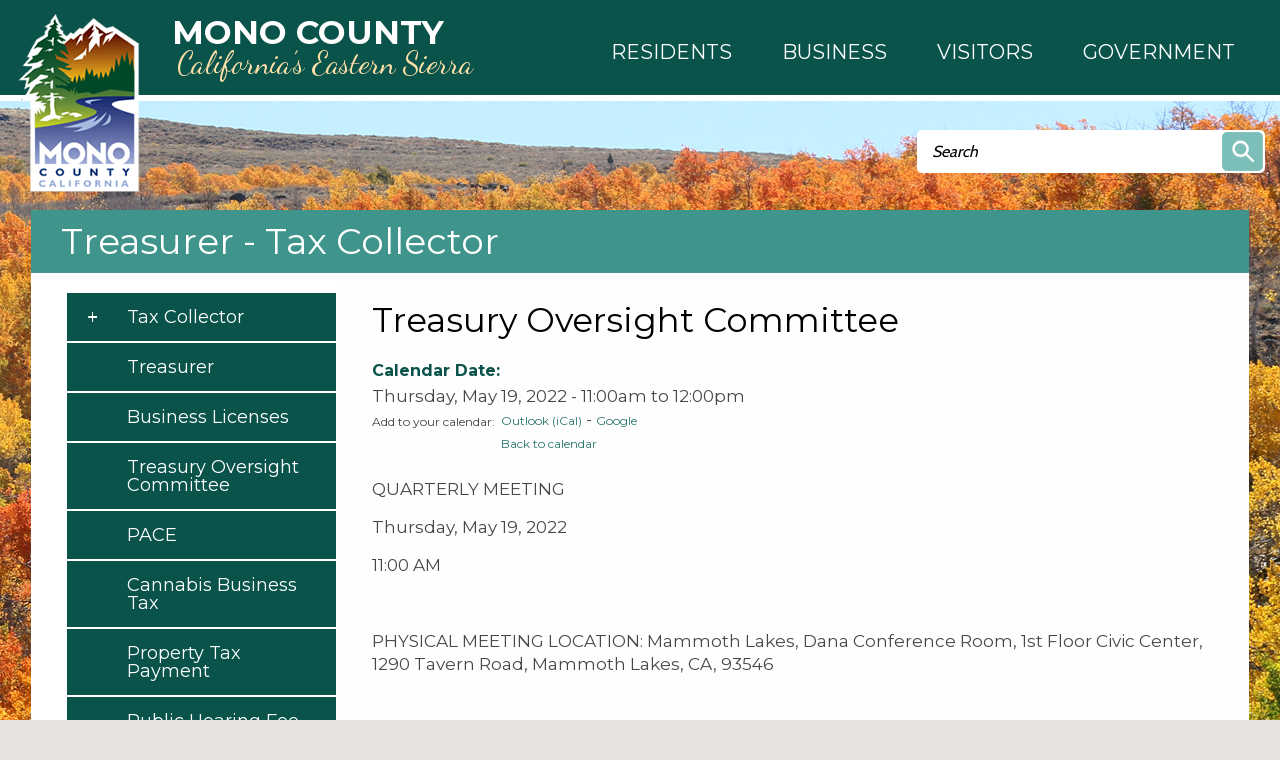

--- FILE ---
content_type: text/html; charset=utf-8
request_url: https://monocounty.ca.gov/tax/page/treasury-oversight-committee-19
body_size: 12404
content:
<!DOCTYPE html >
<!--[if IEMobile 7]><html id="html_background" class="iem7"><![endif]-->
<!--[if lte IE 6]><html id="html_background" class="lt-ie9 lt-ie8 lt-ie7"><![endif]-->
<!--[if (IE 7)&(!IEMobile)]><html id="html_background" class="lt-ie9 lt-ie8"><![endif]-->
<!--[if IE 8]><html id="html_background" class="lt-ie9"><![endif]-->
<!--[if (gte IE 9)|(gt IEMobile 7)]><!--><html id="html_background" lang="en" ><!--<![endif]-->

<head >
    <!-- add meta tags to ensure responsive design works in mobile browsers -->
    <meta charset="utf-8" />
    <meta http-equiv="x-ua-compatible" content="ie=edge" />
    <meta name="MobileOptimized" content="width" />
    <meta name="HandheldFriendly" content="true" />
    <meta name="viewport" content="width=device-width, initial-scale=1" />
    <!--[if IEMobile]><meta http-equiv="cleartype" content="on" /><![endif]-->
	
    <title>Treasury Oversight Committee | Mono County California</title>
    <link type="text/css" rel="stylesheet" href="https://monocounty.ca.gov/sites/default/files/css/css_xE-rWrJf-fncB6ztZfd2huxqgxu4WO-qwma6Xer30m4.css" media="all" />
<link type="text/css" rel="stylesheet" href="https://monocounty.ca.gov/sites/default/files/css/css_Eo0Dzm017acuS1gIOB7ZZYmFv8SRKg5v8NYcPtjpZyE.css" media="all" />
<link type="text/css" rel="stylesheet" href="https://monocounty.ca.gov/sites/default/files/css/css_x4OMiSA2k6ftSdsCj1pi1wbbgi9qYOmC4sW2pMtOmKM.css" media="all" />
<link type="text/css" rel="stylesheet" href="https://monocounty.ca.gov/sites/default/files/css/css_Sh0MmV2YeiXe5v4HgEfI0ZsXR2yYGK2_8TzAFBX8MQs.css" media="all" />
    <script type="text/javascript" src="https://monocounty.ca.gov/sites/default/files/js/js_YD9ro0PAqY25gGWrTki6TjRUG8TdokmmxjfqpNNfzVU.js"></script>
<script type="text/javascript" src="https://monocounty.ca.gov/sites/default/files/js/js_SirS8aCh827FQ9tZGAAgXl36duM5h8ZCCtAouMZuu34.js"></script>
<script type="text/javascript" src="https://monocounty.ca.gov/sites/default/files/js/js_-vBzY-96n85NVkHPO5T6NrbsDm8L6b5KrwlYv2svBK8.js"></script>
<script type="text/javascript">
<!--//--><![CDATA[//><!--
(function(i,s,o,g,r,a,m){i["GoogleAnalyticsObject"]=r;i[r]=i[r]||function(){(i[r].q=i[r].q||[]).push(arguments)},i[r].l=1*new Date();a=s.createElement(o),m=s.getElementsByTagName(o)[0];a.async=1;a.src=g;m.parentNode.insertBefore(a,m)})(window,document,"script","https://monocounty.ca.gov/sites/default/files/googleanalytics/analytics.js?t3xnih","ga");ga("create", "UA-22821328-1", {"cookieDomain":"auto"});ga("send", "pageview");
//--><!]]>
</script>
<script type="text/javascript" src="https://monocounty.ca.gov/sites/default/files/js/js_B5nzu5DHTHIMfheNF_pfIARWtbk66RdxA0cEdVyhSBQ.js"></script>
<script type="text/javascript">
<!--//--><![CDATA[//><!--
jQuery.extend(Drupal.settings, {"basePath":"\/","pathPrefix":"","setHasJsCookie":0,"ajaxPageState":{"theme":"aha_compass","theme_token":"rtDzBV3WS5M7e6NQC-4W5pgLF1Jvyy-CpofGu2eXqzE","js":{"sites\/all\/themes\/aha_compass\/js\/view\/calendar.js":1,"sites\/all\/modules\/aha_fasttrack\/aha_fasttrack_lightbox.js":1,"misc\/jquery.js":1,"misc\/jquery-extend-3.4.0.js":1,"misc\/jquery-html-prefilter-3.5.0-backport.js":1,"misc\/jquery.once.js":1,"misc\/drupal.js":1,"sites\/all\/modules\/aha_simplenews_extras\/aha_simplenews_extras.form.js":1,"sites\/all\/modules\/aha_microsite\/aha_microsite.js":1,"sites\/all\/modules\/extlink\/extlink.js":1,"sites\/all\/modules\/aha_google_ical\/aha_google_ical.js":1,"sites\/all\/modules\/jquerymenu\/jquerymenu.js":1,"sites\/all\/modules\/lightbox2\/js\/lightbox.js":1,"sites\/all\/modules\/google_analytics\/googleanalytics.js":1,"0":1,"sites\/all\/themes\/aha_compass\/js\/global-nav-mega-responsive.js":1,"sites\/all\/themes\/aha_compass\/js\/search.js":1,"sites\/all\/themes\/aha_compass\/js\/jquery-menu.js":1,"sites\/all\/themes\/aha_compass\/js\/random.js":1,"sites\/all\/themes\/aha_compass\/js\/search-page.js":1,"sites\/all\/themes\/aha_compass\/js\/monocounty.js":1,"sites\/all\/themes\/aha_compass\/js\/min-height.js":1,"sites\/all\/themes\/aha_compass\/js\/general-plan.js":1,"sites\/all\/themes\/aha_compass\/js\/relocate.js":1,"sites\/all\/themes\/aha_compass\/js\/minwidth.js":1,"sites\/all\/themes\/aha_compass\/js\/accessibility-mega-menu.js":1,"sites\/all\/themes\/aha_compass\/js\/table.js":1,"sites\/all\/themes\/aha_compass\/js\/responsive-alerts.js":1,"sites\/all\/themes\/aha_compass\/js\/respond.min.js":1},"css":{"modules\/system\/system.base.css":1,"modules\/system\/system.menus.css":1,"modules\/system\/system.messages.css":1,"modules\/system\/system.theme.css":1,"sites\/all\/modules\/simplenews\/simplenews.css":1,"sites\/all\/modules\/calendar\/css\/calendar_multiday.css":1,"sites\/all\/modules\/date\/date_api\/date.css":1,"sites\/all\/modules\/date\/date_popup\/themes\/datepicker.1.7.css":1,"sites\/all\/modules\/date\/date_repeat_field\/date_repeat_field.css":1,"modules\/field\/theme\/field.css":1,"sites\/all\/modules\/logintoboggan\/logintoboggan.css":1,"modules\/node\/node.css":1,"modules\/search\/search.css":1,"modules\/user\/user.css":1,"sites\/all\/modules\/video_filter\/video_filter.css":1,"sites\/all\/modules\/extlink\/extlink.css":1,"sites\/all\/modules\/views\/css\/views.css":1,"sites\/all\/modules\/aha_fasttrack\/aha_fasttrack.css":1,"sites\/all\/modules\/ckeditor\/css\/ckeditor.css":1,"sites\/all\/modules\/ctools\/css\/ctools.css":1,"sites\/all\/modules\/jquerymenu\/jquerymenu.css":1,"sites\/all\/modules\/lightbox2\/css\/lightbox.css":1,"sites\/all\/modules\/taxonomy_access\/taxonomy_access.css":1,"sites\/all\/modules\/openlayers\/css\/openlayers.css":1,"sites\/all\/modules\/geofield\/includes\/behaviors\/css\/openlayers_behavior_geofield.css":1,"sites\/all\/modules\/print\/print_ui\/css\/print_ui.theme.css":1,"sites\/all\/modules\/addtoany\/addtoany.css":1,"sites\/all\/modules\/aha_simplenews_extras\/aha_simplenews_extras.css":1,"sites\/all\/themes\/aha_compass\/css\/style.css":1,"sites\/all\/themes\/aha_compass\/css\/custom.css":1,"sites\/all\/themes\/aha_compass\/css\/normalize.css":1}},"jquerymenu":{"hover":0,"animate":1,"edit_link":1},"lightbox2":{"rtl":0,"file_path":"\/(\\w\\w\/)public:\/","default_image":"\/sites\/all\/modules\/lightbox2\/images\/brokenimage.jpg","border_size":10,"font_color":"000","box_color":"fff","top_position":"","overlay_opacity":"0.8","overlay_color":"000","disable_close_click":1,"resize_sequence":0,"resize_speed":400,"fade_in_speed":400,"slide_down_speed":600,"use_alt_layout":0,"disable_resize":0,"disable_zoom":0,"force_show_nav":0,"show_caption":1,"loop_items":1,"node_link_text":"","node_link_target":0,"image_count":"Image !current of !total","video_count":"Video !current of !total","page_count":"Page !current of !total","lite_press_x_close":"press \u003Ca href=\u0022#\u0022 onclick=\u0022hideLightbox(); return FALSE;\u0022\u003E\u003Ckbd\u003Ex\u003C\/kbd\u003E\u003C\/a\u003E to close","download_link_text":"","enable_login":false,"enable_contact":false,"keys_close":"c x 27","keys_previous":"p 37","keys_next":"n 39","keys_zoom":"z","keys_play_pause":"32","display_image_size":"original","image_node_sizes":"()","trigger_lightbox_classes":"","trigger_lightbox_group_classes":"","trigger_slideshow_classes":"","trigger_lightframe_classes":"","trigger_lightframe_group_classes":"","custom_class_handler":0,"custom_trigger_classes":"","disable_for_gallery_lists":true,"disable_for_acidfree_gallery_lists":true,"enable_acidfree_videos":true,"slideshow_interval":5000,"slideshow_automatic_start":true,"slideshow_automatic_exit":true,"show_play_pause":true,"pause_on_next_click":false,"pause_on_previous_click":true,"loop_slides":false,"iframe_width":600,"iframe_height":400,"iframe_border":1,"enable_video":0,"useragent":"Mozilla\/5.0 (Macintosh; Intel Mac OS X 10_15_7) AppleWebKit\/537.36 (KHTML, like Gecko) Chrome\/131.0.0.0 Safari\/537.36; ClaudeBot\/1.0; +claudebot@anthropic.com)"},"openlayers":{"maps":{"openlayers-map":{"width":"100%","height":"200px","image_path":"sites\/all\/modules\/openlayers\/themes\/default_dark\/img\/","css_path":"sites\/all\/modules\/openlayers\/themes\/default_dark\/style.css","proxy_host":"","hide_empty_map":0,"center":{"initial":{"centerpoint":"0,0","zoom":"13"},"restrict":{"restrictextent":0,"restrictedExtent":""}},"behaviors":{"openlayers_behavior_geofield":{"geofield":""},"openlayers_behavior_navigation":{"zoomWheelEnabled":0,"zoomBoxEnabled":0,"documentDrag":0,"navigation":""},"openlayers_behavior_panzoom":{"panzoom":""},"openlayers_behavior_popup":{"layers":{"geofield_formatter":0},"panMapIfOutOfView":0,"keepInMap":1},"openlayers_behavior_keyboarddefaults":{"keyboarddefaults":""},"openlayers_behavior_layerswitcher":{"ascending":1,"sortBaseLayer":"0","roundedCorner":1,"roundedCornerColor":"#222222","maximizeDefault":0,"layerswitcher":""},"openlayers_behavior_attribution":{"separator":""},"openlayers_behavior_zoomtolayer":{"zoomtolayer":{"osm_mapnik":"osm_mapnik","geofield_formatter":"geofield_formatter"},"point_zoom_level":"14","zoomtolayer_scale":"1"}},"default_layer":"osm_mapnik","layers":{"geofield_formatter":{"layer_type":"openlayers_layer_type_raw","projection":"EPSG:900913","features":[],"layer_handler":"openlayers_raw","vector":true,"isBaseLayer":false,"serverResolutions":[156543.0339,78271.51695,39135.758475,19567.8792375,9783.93961875,4891.969809375,2445.9849046875,1222.9924523438,611.49622617188,305.74811308594,152.87405654297,76.437028271484,38.218514135742,19.109257067871,9.5546285339355,4.7773142669678,2.3886571334839,1.1943285667419,0.59716428337097,0.29858214169741,0.1492910708487,0.074645535424352],"resolutions":[156543.0339,78271.51695,39135.758475,19567.8792375,9783.93961875,4891.969809375,2445.9849046875,1222.9924523438,611.49622617188,305.74811308594,152.87405654297,76.437028271484,38.218514135742,19.109257067871,9.5546285339355,4.7773142669678,2.3886571334839,1.1943285667419,0.59716428337097,0.29858214169741,0.1492910708487,0.074645535424352],"base_url":null,"transitionEffect":"resize","weight":0,"title":"Placeholder for Geofield Formatter"},"osm_mapnik":{"isBaseLayer":true,"attribution":"\u0026copy;\u003Ca href=\u0022http:\/\/creativecommons.org\/licenses\/by-sa\/2.0\/\u0022\u003ECCBYSA\u003C\/a\u003E \u003Ca href=\u0022http:\/\/www.openstreetmap.org\/copyright\u0022\u003E\u0026copy; OpenStreetMap contributors\u003C\/a\u003E","projection":"EPSG:3857","layer_type":"openlayers_layer_type_xyz","url":"http:\/\/tile.openstreetmap.org\/${z}\/${x}\/${y}.png","wrapDateLine":true,"layer_handler":"xyz","sphericalMercator":true,"zoomOffset":0,"resolutions":[156543.0339,78271.51695,39135.758475,19567.8792375,9783.93961875,4891.969809375,2445.9849046875,1222.9924523438,611.49622617188,305.74811308594,152.87405654297,76.437028271484,38.218514135742,19.109257067871,9.5546285339355,4.7773142669678,2.3886571334839,1.1943285667419],"serverResolutions":[156543.0339,78271.51695,39135.758475,19567.8792375,9783.93961875,4891.969809375,2445.9849046875,1222.9924523438,611.49622617188,305.74811308594,152.87405654297,76.437028271484,38.218514135742,19.109257067871,9.5546285339355,4.7773142669678,2.3886571334839,1.1943285667419,0.59716428337097,0.29858214169741,0.1492910708487,0.074645535424352],"base_url":null,"transitionEffect":"resize","weight":0,"title":"OSM Mapnik"}},"layer_weight":{"properties_openlayers_1":"0","business_directory_openlayers_1":"0","geofield_formatter":"0","embedded_groups_openlayers_1":"0","embedded_pages_openlayers_1":"0","openlayers_geojson_picture_this":"0","parks_new_openlayers_1":"0","projects_new_openlayers_1":"0","openlayers_kml_example":"0"},"layer_styles":{"openlayers_kml_example":"0","openlayers_geojson_picture_this":"0","parks_new_openlayers_1":"0","projects_new_openlayers_1":"0","embedded_pages_openlayers_1":"0","embedded_groups_openlayers_1":"0","properties_openlayers_1":"0","business_directory_openlayers_1":"0","geofield_formatter":"default_marker_red"},"layer_styles_select":{"openlayers_kml_example":"0","openlayers_geojson_picture_this":"0","parks_new_openlayers_1":"0","projects_new_openlayers_1":"0","embedded_pages_openlayers_1":"0","embedded_groups_openlayers_1":"0","properties_openlayers_1":"0","business_directory_openlayers_1":"0","geofield_formatter":"default_marker_blue"},"layer_activated":{"geofield_formatter":"geofield_formatter","openlayers_kml_example":0,"openlayers_geojson_picture_this":0,"parks_new_openlayers_1":0,"projects_new_openlayers_1":0,"embedded_pages_openlayers_1":0,"embedded_groups_openlayers_1":0,"properties_openlayers_1":0,"business_directory_openlayers_1":0},"layer_switcher":{"geofield_formatter":0,"openlayers_kml_example":0,"openlayers_geojson_picture_this":0,"parks_new_openlayers_1":0,"projects_new_openlayers_1":0,"embedded_pages_openlayers_1":0,"embedded_groups_openlayers_1":0,"properties_openlayers_1":0,"business_directory_openlayers_1":0},"projection":"EPSG:3857","displayProjection":"EPSG:4326","styles":{"default":{"pointRadius":"6","fillColor":"#888888","strokeColor":"#222222","strokeWidth":"4","fillOpacity":"0.5","strokeOpacity":"0.7"},"select":{"pointRadius":"6","fillColor":"#222222","strokeColor":"#888888","strokeWidth":"4","fillOpacity":"0.7","strokeOpacity":"0.8"},"temporary":{"pointRadius":"6","fillColor":"#888888","strokeColor":"#222222","strokeWidth":"4","fillOpacity":"0.5","strokeOpacity":"0.7"},"default_marker_red":{"externalGraphic":"https:\/\/monocounty.ca.gov\/sites\/all\/modules\/openlayers\/themes\/default_dark\/img\/marker-red.png","pointRadius":6,"fillColor":"#FFA500","strokeColor":"#FFA500","strokeWidth":3,"fillOpacity":0.25,"strokeOpacity":1,"strokeLinecap":"round","strokeDashstyle":"solid","graphicWidth":21,"graphicHeight":25,"graphicOpacity":1,"graphicXOffset":-10,"graphicYOffset":-25,"labelAlign":"cm"},"default_marker_blue":{"externalGraphic":"https:\/\/monocounty.ca.gov\/sites\/all\/modules\/openlayers\/themes\/default_dark\/img\/marker-blue.png","graphicWidth":21,"graphicHeight":25,"graphicXOffset":-10,"graphicYOffset":-25}},"map_name":"page_display_map","id":"openlayers-map","maxExtent":[-20037508.34,-20037508.34,20037508.34,20037508.34],"errors":false}}},"video_filter":{"url":{"ckeditor":"\/video_filter\/dashboard\/ckeditor"},"modulepath":"sites\/all\/modules\/video_filter"},"extlink":{"extTarget":"_blank","extClass":0,"extLabel":"(link is external)","extImgClass":0,"extSubdomains":1,"extExclude":"","extInclude":".*fileattachments.*","extCssExclude":"","extCssExplicit":"","extAlert":0,"extAlertText":"This link will take you to an external web site. We are not responsible for their content.","mailtoClass":0,"mailtoLabel":"(link sends e-mail)"},"googleanalytics":{"trackOutbound":1,"trackMailto":1,"trackDownload":1,"trackDownloadExtensions":"7z|aac|arc|arj|asf|asx|avi|bin|csv|doc|docx|exe|flv|gif|gz|gzip|hqx|jar|jpe?g|js|mp(2|3|4|e?g)|mov(ie)?|msi|msp|pdf|phps|png|ppt|pptx|qtm?|ra(m|r)?|sea|sit|tar|tgz|torrent|txt|wav|wma|wmv|wpd|xls|xlsx|xml|z|zip"},"urlIsAjaxTrusted":{"\/tax\/page\/treasury-oversight-committee-19":true}});
//--><!]]>
</script>
</head>
<body id="background" class="html not-front not-logged-in one-sidebar sidebar-first page-node page-node- page-node-32445 node-type-page taxterm-tax taxterm-name-treasurertaxcollector taxterm-tid-512 taxterm-name-meetingwithagendaandminutes taxterm-tid-14 taxterm-name-webpage taxterm-tid-47 taxterm-name-calendarevent taxterm-tid-48 taxterm-name-menusettings taxterm-tid-60 page-tax-page-treasury-oversight-committee-19" >
    <div id="skip-link" role="complementary">
    	<a href="#main-content" class="element-invisible element-focusable">Skip to main content</a>
    </div>
        
<div class="page-outer" role="region" aria-label="Page Content">

  <a class="mobile-nav-toggle" role="button" aria-haspopup="true" aria-expanded="false" tabindex="3" title="Navigation Menu"></a>
  <div class="mobile-subnav-placeholder"></div> 

	<!-- START CONTAINER 1-->
    <div class="container1-wrapper">
        <div class="container1">
                            <div class="logo-wrapper">
                    <a href="/" title="Home" rel="home" id="logo">
                        <img src="https://monocounty.ca.gov/sites/all/themes/aha_compass/logo.png" alt="Home" />
                        <div class="logo-text-wrapper" role="heading" aria-level="1">
                            <span class="logo-text logo-text__city">Mono County</span>
                            <span class="logo-text logo-text__state">California’s Eastern Sierra</span>
                        </div>
                    </a>
                </div>
                                                    <div class="global-nav-mega-wrapper">
                	<!-- Uncomment out the below line to switch to a custom design with mega menus -->
					<div id="search-catcher"></div>
                      <div class="region region-global-nav-mega">
    <div id="block-views-mega-menu-node-block" class="block block-views">
    <div class='block-header'>
                            </div>
    <div class="block-content">
    	<div class="view view-mega-menu-node view-id-mega_menu_node view-display-id-block view-dom-id-0a310ffc61d194403dd155d58806569a">
        
  
  
      <div class="view-content">
        <div class="views-row views-row-1 views-row-odd views-row-first views-row-last">
      
  <div class="views-field views-field-body">        <div class="field-content"><nav id="mega_menu">
	<ul id="top_level_mega" class="hover_effect" role="menu">
		<li class="mega_link mega_link_1 aha-focus">
		    <a role="button" aria-haspopup="true" aria-expanded="false">
		    	<span class="mega-title mega-title-line1">Residents</span>
                <span class="mega-title mega-title-line2"></span>
            </a>
            <div class="hover_effect mega_hover_wrapper">
				<p class="mega_hide">Column 1</p>
<ul class="column column_1"><li><strong>COMMUNITY INTERESTS</strong></li>
<li><a href="/business/mono-county">About Mono County</a></li>
<li><a href="/public-health/page/mono-county-access-functional-needs-afn-registry">Access &amp; Functional Needs</a></li>
<li><a href="/broadband">Broadband / Digital 395</a></li>
<li><a href="https://on.mono.ca.gov/SuddenlinkEscalation">Suddenlink Issue Escalation</a></li>
<li><a href="/facilities/page/community-centers">Community Centers</a></li>
<li><a href="https://ready.mono.ca.gov/">Ready.mono</a></li>
<li><a href="/roads/page/county-road-closures">Road Closures</a></li>
<li><a href="/community-development/page/short-termtransient-rentals">Short-Term / Transient Rentals</a></li>
<li><a href="/roads/page/snow-removal-county-road-maintenance">Snow Removal</a></li>
<li><a href="/solid-waste">Trash &amp; Recycling</a></li>
<li><a href="https://www.monocounty.org/things-to-do/"><strong>Recreation</strong></a></li>
<li><a href="https://www.mammothtrails.org">Mammoth Lakes Trail System</a></li>
<li><a href="/facilities/page/parks-recreation-areas">Parks &amp; Recreation Areas</a></li>
<li><a href="/cao/page/special-events">Special Events</a></li>
<li><a href="/sustainable-recreation">Sustainable Recreation</a></li>
<li> </li>
</ul><p class="mega_hide">Column 2</p>
<ul class="column column_2"><li><strong>CIVIC RESOURCES</strong></li>
<li><a href="https://redistricting.monocounty.ca.gov">2021 Supervisorial Redistricting</a><br />
	 </li>
<li><a href="/bos">Your Representatives</a></li>
<li><a href="/elections">Elections</a></li>
<li><a href="https://www.townofmammothlakes.ca.gov">Town of Mammoth Lakes</a></li>
<li><a href="http://www.esusd.org">Eastern Sierra Unified School District.</a></li>
<li><a href="http://www.mammothusd.org">Mammoth Unified School District</a></li>
</ul><p class="mega_hide">Column 3</p>
<ul class="column column_3"><li><strong>COUNTY RESOURCES</strong></li>
<li><a href="/it/page/physical-addressing">Addressing</a></li>
<li><a href="/animal">Animal Control</a></li>
<li><a href="/behavioral-health">Behavioral Health</a></li>
<li><a href="/building/page/building-permit-applications-0">Building Permits</a></li>
<li><a href="/facilities/page/cemeteries">Cemeteries</a></li>
<li><a href="/child-support">Child Support Services</a></li>
<li><a href="https://www.first5mono.org/" target="_blank">First 5</a></li>
<li><a href="/planning/page/general-plan">General Plan</a></li>
<li><a href="https://www.monocounty.ca.gov/HHS">Health and Human Services</a></li>
<li><a href="https://gis.mono.ca.gov">Mapping (GIS)</a></li>
<li><a href="/rpac ">RPACs</a></li>
<li><a href="/sheriff">Sheriff</a></li>
<li><a href="/tax">Tax Bills</a></li>
<li><a href="http://www.inyocounty.us/vso/">Veterans Services</a></li>
<li><a href="/clerk/page/vital-records">Vital Records</a></li>
</ul><p class="mega_hide">Column 4</p>
<ul class="column column_4"><li><a href="/calendar"><strong>County Calendar</strong></a></li>
<li> </li>
<li><a href="/jobs"><strong>Mono County Jobs</strong></a></li>
<li> </li>
<li><a href="/stay-connected"><strong>Newsletter Subscriptions</strong></a></li>
<li> </li>
<li><a href="/news"><strong>News &amp; Information</strong></a></li>
</ul>			</div>
		</li>
		<li class="mega_link mega_link_2 aha-focus">
			<a role="button" aria-haspopup="true" aria-expanded="false">
			    <span class="mega-title mega-title-line1">Business</span>
                <span class="mega-title mega-title-line2"></span>
            </a>
            <div class="hover_effect mega_hover_wrapper">
				<p class="mega_hide">Column 1</p>
<ul class="column column_1"><li><a href="/business"><strong>Business Development</strong></a></li>
<li><a href="/business/page/open">Open a Business</a></li>
<li><a href="/business/support">Business Support</a></li>
<li><a href="/business/financing">Business Financing</a></li>
<li><a href="/business/incentives">Business Incentives</a></li>
<li><a href="/business/workforce-services">Workforce Services</a></li>
<li> </li>
<li><strong>RELOCATE HERE</strong></li>
<li><a href="/business/mono-county">Why Mono County</a></li>
</ul><p class="mega_hide">Column 2</p>
<ul class="column column_2"><li><a href="/"><strong>CHAMBERS OF COMMERCE</strong></a></li>
<li><a href="http://www.northernmonochamber.com/">Northern Mono</a></li>
<li><a href="http://www.bridgeportcalifornia.com/">Bridgeport</a></li>
<li><a href="http://leevining.com/">Lee Vining</a></li>
<li><a href="http://junelakeloop.org/">June Lake Loop</a></li>
<li><a href="http://www.mammothlakeschamber.org/">Mammoth Lakes</a></li>
</ul><p class="mega_hide">Column 3</p>
<ul class="column column_3"><li><strong>COUNTY RESOURCES</strong></li>
<li><a href="/it/page/physical-addressing">Addressing</a></li>
<li><a href="/rfps">Bids and RFPs</a></li>
<li><a href="/Broadband">Broadband &amp; Digital 395</a></li>
<li><a href="https://on.mono.ca.gov/SuddenlinkEscalation">Suddenlink Issue Escalation</a></li>
<li><a href="/building/page/building-permit-applications-0">Building Permits</a></li>
<li><a href="/tax/page/business-license-application">Business Licenses</a></li>
<li><a href="/cao/page/community-centers">Community Centers</a></li>
<li><a href="/economic">Economic Development</a></li>
<li><a href="/clerk/page/fictitious-business-name-statement-fbn">Fictitious Business Name</a></li>
<li><a href="/economic/page/filming-mono-county">Film Permits</a></li>
<li><a href="/environmental-health/page/food">Food Management</a></li>
<li><a href="https://gis.mono.ca.gov">Mapping (GIS)</a></li>
<li><a href="/cao/page/special-events">Special Events</a></li>
<li><a href="https://library.municode.com/ca/mono_county/codes/code_of_ordinances?nodeId=TIT19ZO">Land Use / Zoning</a></li>
</ul><p class="mega_hide">Column 4</p>
<ul class="column column_4"></ul>			</div>
		</li>
		<li class="mega_link mega_link_3 aha-focus">
			<a role="button" aria-haspopup="true" aria-expanded="false">
			    <span class="mega-title mega-title-line1">Visitors</span>
                <span class="mega-title mega-title-line2"></span>
            </a>
            <div class="hover_effect mega_hover_wrapper">
				<p class="mega_hide">Column 1</p>
<ul class="column column_1"><li><strong><a href="/">VISITOR INFO</a></strong></li>
<li><a href="https://www.monocounty.org">Mono County</a></li>
<li><a href="https://www.visitmammoth.com">Town of Mammoth Lakes</a></li>
<li><a href="https://www.monocounty.ca.gov/business/mono-county">About Mono County</a></li>
<li> </li>
<li><strong><a href="/">SOCIAL MEDIA</a></strong></li>
<li><a href="https://www.facebook.com/countyofmono/">Mono County Official Facebook</a></li>
<li><a href="https://www.instagram.com/monocountyofficial/">Mono County Official Instagram</a></li>
<li><a href="https://www.facebook.com/VisitEasternSierra/">Mono County Tourism Facebook</a></li>
<li><a href="https://www.facebook.com/MonoSheriff/">Sheriff Facebook</a></li>
</ul><p class="mega_hide"><strong>Column 2</strong></p>
<ul class="column column_2"><li><strong>COMMUNITY INTERESTS</strong></li>
<li><a href="/broadband">Broadband / Digital 395</a></li>
<li><a href="/cao/page/community-centers">Community Centers</a></li>
<li><a href="/roads/page/county-road-closures">Road Closures</a></li>
<li><a href="/community-development/page/short-termtransient-rentals">Short-Term / Transient Rentals</a></li>
<li><a href="/roads/page/snow-removal-county-road-maintenance">Snow Removal</a></li>
<li><a href="/solid-waste">Trash &amp; Recycling</a></li>
<li> </li>
<li><a href="https://www.monocounty.org/things-to-do/"><strong>Recreation</strong></a></li>
<li><a href="https://www.mammothtrails.org">Mammoth Lakes Trail System</a></li>
<li><a href="/facilities/page/parks-recreation-areas">Parks &amp; Recreation Areas</a></li>
<li> </li>
</ul><p class="mega_hide"><strong>Column 3</strong></p>
<ul class="column column_3"><li><strong>COUNTY RESOURCES</strong></li>
<li><a href="/cao/page/community-centers">Community Centers</a></li>
<li><a href="/contact">Contact the County</a></li>
<li><a href="/jobs">Job Opportunities</a></li>
<li><a href="https://gis.mono.ca.gov">Mapping (GIS)</a></li>
<li><a href="/directory">Staff Directory</a></li>
<li><a href="/services">Services Director</a></li>
<li><a href="https://library.municode.com/ca/mono_county/codes/code_of_ordinances">County Codes</a></li>
<li><a href="/calendar">Events</a></li>
<li><a href="/news">News</a></li>
</ul><p class="mega_hide"><strong>Column 4</strong></p>
<ul class="column column_4"><li><a href="/calendar"><strong>County Calendar</strong></a></li>
<li> </li>
<li><a href="/jobs"><strong>Mono County Jobs</strong></a></li>
<li> </li>
<li><a href="/stay-connected"><strong>Newsletter Subscriptions</strong></a></li>
<li> </li>
<li><a href="/news"><strong>News &amp; Information</strong></a></li>
</ul>			</div>
		</li>
		<li class="mega_link mega_link_4 aha-focus">
			<a role="button" aria-haspopup="true" aria-expanded="false">
			    <span class="mega-title mega-title-line1">Government</span>
                <span class="mega-title mega-title-line2"></span>
            </a>
            <div class="hover_effect mega_hover_wrapper">
				<p class="mega_hide">Column 1</p>
<ul class="column column_1"><li><strong><a href="/bos">Board of Supervisors</a></strong></li>
<li><a href="/rpac"><strong>RPACs</strong></a></li>
<li><a href="https://library.municode.com/ca/mono_county/codes/code_of_ordinances"><strong>County Code</strong></a></li>
<li><strong>BOARDS AND COMMITTEES</strong></li>
<li><a href="/aluc">Airport Land Use Commission</a></li>
<li><a href="/assessment-appeals">Assessment Appeals Board</a></li>
<li><a href="/behavioral-health/page/advisory-board">Behavioral Health Advisory Board</a></li>
<li><a href="/capc">Child Abuse Prevention Council</a></li>
<li><a href="/cpt">Collaborative Planning Team</a></li>
<li><a href="/page/special-districts-and-service-areas">Special Districts and Service Areas</a></li>
<li><a href="https://www.first5mono.org/" target="_blank">First 5 Commission</a></li>
</ul><p class="mega_hide">Column 2</p>
<ul class="column column_2"><li><strong>BOARDS AND COMMITTEES</strong></li>
<li><a href="/housing-authority">Housing Authority</a></li>
<li><a href="/ldtac">Land Development Technical Advisory Committee</a></li>
<li><a href="/lafco">Local Agency Formation Commission</a></li>
<li><a href="/ltc">Local Transportation Commission</a></li>
<li><a href="/lvhac">Long Valley HAC</a></li>
<li><a href="/planning-commission">Planning Commission</a></li>
<li><a href="/solid-waste/page/solid-waste-task-force">Solid Waste Task Force</a></li>
<li><a href="/tourismcommission">Tourism &amp; Film Commission</a></li>
<li><a href="/tri-valley-groundwater">Tri-Valley Groundwater Management District</a></li>
<li><a href="/wcdrc">Wheeler Crest Design Review Committee</a></li>
</ul><p class="mega_hide">Column 3</p>
<ul class="column column_3"><li><strong>DEPARTMENTS</strong></li>
<li><a href="/cao">Administration</a></li>
<li><a href="https://www.inyocounty.us/services/agriculture">Ag Commissioner</a></li>
<li><a href="/animal">Animal Services</a></li>
<li><a href="/assessor">Assessor</a></li>
<li><a href="/auditor">Auditor - Controller</a></li>
<li><a href="/behavioral-health">Behavioral Health</a></li>
<li><a href="/child-support">Child Support Services</a></li>
<li><a href="/clerk">Clerk Recorder</a></li>
<li><a href="/community-development">Community Development</a></li>
<li><a href="/counsel">County Counsel</a></li>
<li><a href="/da">District Attorney</a></li>
<li><a href="/economic">Economic Development</a></li>
<li><a href="/elections">Elections</a></li>
<li><a href="/ems">EMS</a></li>
</ul><p class="mega_hide">Column 4</p>
<ul class="column column_4"><li><strong>DEPARTMENTS</strong></li>
<li><a href="/environmental-health">Environmental Health</a></li>
<li><a href="https://www.monocounty.ca.gov/HHS">Health and Human Services</a></li>
<li><a href="/hr">Human Resources</a></li>
<li><a href="/it">Information Technology</a></li>
<li><a href="/probation">Probation</a></li>
<li><a href="/publicworks">Public Works</a></li>
<li><a href="/sheriff">Sheriff - Coroner</a></li>
<li><a href="/tax">Treasurer - Tax Collector</a></li>
<li><a href="http://www.inyocounty.us/vso/">Veteran Services</a></li>
<li><a href="https://www.monocounty.ca.gov/wildfire">Wildfire Mitigation</a></li>
<li><a href="/workforce-services">Workforce Services</a></li>
</ul>			</div>
		</li>
    </ul>
</nav></div>  </div>  </div>
    </div>
  
  
  
  
  
  
</div>    </div>
</div>
  </div>
                </div>
                    </div>
        <div class="container1-ornament"></div>
    </div>
	<!-- END CONTAINER 1-->


	<!-- START CONTAINER 2-->
	<div class="container2-wrapper">
    	<div class="header-wrapper">  <div class="region region-header">
    <div id="block-search-form" class="block block-search">
    <div class='block-header'>
                            </div>
    <div class="block-content">
    	<form action="/tax/page/treasury-oversight-committee-19" method="post" id="search-block-form" accept-charset="UTF-8"><div><div class="container-inline">
     <!-- BAha change 20170911 - replace H2 tag with div tag to fix accessibility error of headers being out of sequence -->
    <div class="element-invisible">Search form</div>
    <div class="form-item form-type-textfield form-item-search-block-form">
  <label class="element-invisible" for="edit-search-block-form--2">Search </label>
 <input title="Enter the terms you wish to search for." type="text" id="edit-search-block-form--2" name="search_block_form" value="" size="15" maxlength="128" class="form-text" />
</div>
<div class="form-actions form-wrapper" id="edit-actions"><input type="submit" id="edit-submit" name="op" value="Search" class="form-submit" /></div><input type="hidden" name="form_build_id" value="form-iJvurKcZ_XdOIEABCR2rvfpwn1LXJvmf_Z2Ag9zhJE0" />
<input type="hidden" name="form_id" value="search_block_form" />
</div>
</div></form>    </div>
</div>
  </div>
</div>    	<div class="container2">
              <div class="region region-above-content">
    <div id="block-block-13" class="block block-block">
    <div class='block-header'>
                            </div>
    <div class="block-content">
    	<div class="view view-taxonomy-name-from-synonym view-id-taxonomy_name_from_synonym view-display-id-default view-dom-id-microsite_title">
        
  
  
      <div class="view-content">
        <div class="views-row views-row-1 views-row-odd views-row-first views-row-last">
      
  <div class="views-field views-field-name">        <span class="field-content microsite_name"><a href="/tax">Treasurer - Tax Collector</a></span>  </div>  </div>
    </div>
  
  
  
  
  
  
</div>    </div>
</div>
  </div>
			            <div class="main-content-wrapper"><div class="main" role="main">
            	<!-- <div class="above-content-wrapper"> --><!--</div> -->            					                <div class="content-outer-border"><div class="content-inner-border">
                                                                                <a id="main-content"></a>
                    <div class="title-wrapper"><h1 id="page-title">Treasury Oversight Committee</h1></div>                      <div class="region region-content">
    <div id="block-system-main" class="block block-system">
    <div class='block-header'>
                            </div>
    <div class="block-content">
    	
<div id="node-32445" class="node node-page clearfix" about="/tax/page/treasury-oversight-committee-19" typeof="sioc:Item foaf:Document">

      <span property="dc:title" content="Treasury Oversight Committee" class="rdf-meta element-hidden"></span>
  


<div class="content_main">
<div class="calendar-date"><h6>Calendar Date: </h6><div class="calendar-date-text"><span class="date-display-single">Thursday, May 19, 2022 - <span class="date-display-range"><span class="date-display-start" property="dc:date" datatype="xsd:dateTime" content="2022-05-19T11:00:00-07:00">11:00am</span> to <span class="date-display-end" property="dc:date" datatype="xsd:dateTime" content="2022-05-19T12:00:00-07:00">12:00pm</span></span></span><div class="ical"><div class="ical_links"><p>Add to your calendar:&nbsp;&nbsp;</p><div class="view view-calendar view-id-calendar view-display-id-block_6 view-dom-id-ical_link">
        
  
  
      <div class="view-content">
        <div>
      
  <span class="views-field views-field-title">        <span class="field-content"><a href="/calendar/ical/node/32445/calendar.ics" rel="nofollow">Outlook (iCal)</a></span>  </span>       -   
  <span class="views-field views-field-title-1">        <span class="field-content"><a href="http://www.google.com/calendar/render?cid=webcal%3A//www.monocounty.ca.gov/calendar/ical/node/32445/calendar.ics">Google</a></span>  </span>  </div>
    </div>
  
  
  
  
  
  
</div></div></div><div class="back_to_calendar"><a href="/calendar">Back to calendar</a></div></div></div></br><div class="field field-name-body field-type-text-with-summary field-label-hidden"><div class="field-items"><div class="field-item even" property="content:encoded"><p>QUARTERLY MEETING</p>
<p>Thursday, May 19, 2022</p>
<p>11:00 AM</p>
<p> </p>
<p>PHYSICAL MEETING LOCATION: Mammoth Lakes, Dana Conference Room, 1st Floor Civic Center, 1290 Tavern Road, Mammoth Lakes, CA, 93546</p>
<p> </p>
<p>TELECONFERENCE LOCATION: Information below</p>
<p> </p>
<p>TELECONFERENCE INFORMATION:</p>
<p>This meeting may also be attended via teleconferencing with Committee Members attending from separate remote locations at their discretion. As authorized by AB 361, dated September 16, 2021, a local agency may use teleconferencing without complying with the teleconferencing requirements imposed by the Ralph M. Brown Act when a legislative body of a local agency holds a meeting during a declared state of emergency and local officials have recommended or imposed measures to promote social distancing or the body cannot meet safely in person and the legislative body has made such findings.</p>
<p> </p>
<p>Members of the public may participate via the Zoom Webinar, including listening to the meeting and providing public comment, by following the instructions below</p>
<p> </p>
<p>To join the meeting by computer: Visit <a href="https://monocounty.zoom.us/j/86709506390">https://monocounty.zoom.us/j/86709506390</a> Or visit <a href="https://www.zoom.us/">https://www.zoom.us/</a>, click on "Join A Meeting" and enter the Zoom Webinar ID 867 0950 6390. To provide public comment, press the “Raise Hand” button on your screen.</p>
<p> </p>
<p>To join the meeting by telephone: Dial (669) 900-6833, then enter Zoom Webinar ID 867 0950 6390. To provide public comment, press *9 to raise your hand and *6 to mute/unmute.</p>
<p> </p>
<p>Pursuant to Government Code § 27130-27137, The Mono County Board of Supervisors passed a Resolution establishing The County Treasury Oversight Committee.  The function of The Committee is to “promote the public interest by involving depositors in the management of their funds and by enhancing the security and investment return on their funds by providing a more stable and predictable balance for investment by establishing criteria for the withdrawal of funds”. </p>
</div></div></div><div style="clear:both;"></div>

<div class="related_info_block"><div class="related_info meeting_info"><h4>Meeting Information</h4><div class="agendas"><h6>Agenda:</h6><div class="filefield-file"><span class="file"><img class="file-icon" alt="PDF icon" title="application/pdf" src="/modules/file/icons/application-pdf.png" /> <a href="https://monocounty.ca.gov/sites/default/files/fileattachments/treasurer_-_tax_collector/meeting/32445/05.19.2022.pdf" type="application/pdf; length=231002" title="05.19.2022.pdf">Notice</a></span> <span class="filefield file-size">(226 KB) </span></div><div class="filefield-file"><span class="file"><img class="file-icon" alt="PDF icon" title="application/pdf" src="/modules/file/icons/application-pdf.png" /> <a href="https://monocounty.ca.gov/sites/default/files/fileattachments/treasurer_-_tax_collector/meeting/32445/5.19.2022_agenda_packet.pdf" type="application/pdf; length=1145026" title="5.19.2022_agenda_packet.pdf">Agenda Packet</a></span> <span class="filefield file-size">(1 MB) </span></div></div><div class="minutes"><h6>Minutes:</h6><div class="filefield-file"><span class="file"><img class="file-icon" alt="Audio icon" title="audio/mpeg" src="/modules/file/icons/audio-x-generic.png" /> <a href="https://monocounty.ca.gov/sites/default/files/fileattachments/treasurer_-_tax_collector/meeting/32445/220519_002.mp3" type="audio/mpeg; length=21728779" title="220519_002.mp3">Audio Minutes</a></span> <span class="filefield file-size">(21 MB) </span></div><div class="filefield-file"><span class="file"><img class="file-icon" alt="PDF icon" title="application/pdf" src="/modules/file/icons/application-pdf.png" /> <a href="https://monocounty.ca.gov/sites/default/files/fileattachments/treasurer_-_tax_collector/meeting/32445/minutes_05.19.2022.pdf" type="application/pdf; length=138598" title="minutes_05.19.2022.pdf">Minutes</a></span> <span class="filefield file-size">(135 KB) </span></div></div></div></div>      <div class="link-wrapper">
      <ul class="links inline"><li class="print_html first last"><a href="/print/32445" title="Display a printer-friendly version of this page." class="print-page" onclick="window.open(this.href); return false" rel="nofollow"><img class="print-icon" typeof="foaf:Image" src="https://monocounty.ca.gov/sites/all/modules/print/icons/print_icon.png" width="16px" height="16px" alt="Printer-friendly version" title="Printer-friendly version" /></a></li>
</ul>    </div>
  
  
</div> 
</div>

    </div>
</div>
  </div>
                </div></div>
			</div></div>
        	<div class="sidebar-first-wrapper">  <div class="region region-sidebar-first">
    <div id="block-jquerymenu-302" class="block block-jquerymenu">
    <div class='block-header'>
                            </div>
    <div class="block-content">
    	<!--[if IE]><div class="ie"><![endif]--><ul class="menu jquerymenu"><li  class="parent closed first"><span class="parent closed first"></span><a href="/tax/page/mono-county-tax-collector">Tax Collector</a><ul><li  class="first"><a href="/tax/page/5-pay-installment-contract">Installment Plan</a></li><li ><a href="/tax/page/legal-notices" title="Legal Notices">Legal Notices</a></li><li ><a href="/tax/page/mobilehome-tax-clearance-certificate-application">Mobilehome Tax Clearance Certificate Application</a></li><li ><a href="/tax/page/penalty-cancellation-request">Penalty Cancellation Request</a></li><li ><a href="/tax/page/property-tax-auction" title="Property Tax Auction">Property Tax Auction</a></li><li ><a href="/tax/page/property-tax-auction-excess-proceeds" title="Property Tax Auction Excess Proceeds">Property Tax Auction Excess Proceeds</a></li><li ><a href="/tax/page/property-tax-rates">Property Tax Rates</a></li><li  class="last"><a href="/tax/page/transient-occupancy-tax" title="Quarterly Transient Occupancy Tax Return">Transient Occupancy Tax</a></li></ul></li><li ><span></span><a href="/tax/page/mono-county-treasurer">Treasurer</a></li><li ><a href="/tax/page/business-license-application">Business Licenses</a></li><li ><span></span><a href="/tax/page/treasury-oversight-committee">Treasury Oversight Committee</a></li><li ><a href="/auditor/page/pace-property-assessed-clean-energy" title="Property Assessed Clean Energy">PACE</a></li><li ><a href="/tax/page/cannabis-business-tax">Cannabis Business Tax</a></li><li ><a href="/tax/page/property-tax-payments-and-data-inquiry">Property Tax Payment</a></li><li  class="last"><a href="/tax/page/public-hearing-fee-list" title="Public Hearing Fee List">Public Hearing Fee List</a></li></ul><!--[if IE]></div><![endif]-->    </div>
</div>
<div id="block-block-3" class="block block-block">
    <div class='block-header'>
                            <h2>Contact Information</h2>
                    </div>
    <div class="block-content">
    	<div class="view view-contact-info-block view-id-contact_info_block view-display-id-block view-dom-id-custom_contact">
        
  
  
      <div class="view-content">
        <div class="views-row views-row-1 views-row-odd views-row-first views-row-last">
      
  <div class="views-field views-field-body">        <div class="field-content"><p><strong>Bridgeport Office Location</strong><br />
Bridgeport Courthouse Annex II<br />
25 Bryant Street<br />
PO Box 495<br />
Bridgeport, CA 93517</p>
<p>p. (760) 932-5480<br />
f.  (760) 932-5481<br /><a href="&#109;&#97;&#105;&#108;&#116;&#111;&#58;&#116;&#114;&#101;&#97;&#115;&#117;&#114;&#101;&#114;&#64;&#109;&#111;&#110;&#111;&#46;&#99;&#97;&#46;&#103;&#111;&#118;">&#116;&#114;&#101;&#97;&#115;&#117;&#114;&#101;&#114;&#64;&#109;&#111;&#110;&#111;&#46;&#99;&#97;&#46;&#103;&#111;&#118;</a></p>
<p><strong>Office Hours</strong><br />
Monday - Friday<br />
8:00 am to 5:00 pm</p>
</div>  </div>  
  <div class="views-field views-field-edit-node">        <span class="field-content"></span>  </div>  </div>
    </div>
  
  
  
  
  
  
</div>    </div>
</div>
  </div>
</div>     	</div>
	</div>
	<!-- END CONTAINER 2-->


	<!-- START CONTAINER 3-->
    <div class="container3-wrapper">
    	<div class="container3">
    		    		<div class="footer-wrapper">  <div class="region region-footer">
    <div id="block-block-74" class="block block-block">
    <div class='block-header'>
                            </div>
    <div class="block-content">
    	<p><a href="https://www.govtech.com/dc/digital-counties/Digital-Counties-Survey-2020--Winners-Announced.html" target="_blank"><img src="https://monocounty.ca.gov/sites/default/files/styles/full_node_primary/public/imageattachments/it/page/31023/cdg20-digcounties-winner-badge-1024x512.jpg?itok=L5deYneB" alt="Digital Counties Winner 2020 logo" width="400" height="200" /></a></p>
    </div>
</div>
<div id="block-menu-block-2" class="block block-menu-block">
    <div class='block-header'>
                            </div>
    <div class="block-content">
    	<div class="menu-block-wrapper menu-block-2 menu-name-menu--utility-links-menu parent-mlid-0 menu-level-1">
  <ul class="menu"><li class="first leaf menu-mlid-611"><a href="/">Home</a></li>
<li class="leaf menu-mlid-13321"><a href="/contact">Contact Us</a></li>
<li class="leaf menu-mlid-613"><a href="/sitemap">Sitemap</a></li>
<li class="last leaf menu-mlid-614"><a href="/user/login?current=node/32445">Staff Login</a></li>
</ul></div>
    </div>
</div>
<div id="block-block-51" class="block block-block">
    <div class='block-header'>
                            </div>
    <div class="block-content">
    	<div id="google_translate_element"></div><script type="text/javascript">
function googleTranslateElementInit() {
  new google.translate.TranslateElement({pageLanguage: 'en', includedLanguages: 'de,es,fr,hi,it,ko,ru,vi,zh-CN', layout: google.translate.TranslateElement.InlineLayout.SIMPLE}, 'google_translate_element');
}
</script><script type="text/javascript" src="//translate.google.com/translate_a/element.js?cb=googleTranslateElementInit"></script>    </div>
</div>
<div id="block-block-4" class="block block-block">
    <div class='block-header'>
                            </div>
    <div class="block-content">
    	<div id="site_credits"><a href="http://www.municodeweb.com" target="_blank">a municode design</a></div>    </div>
</div>
  </div>
</div>    	</div>
    </div>
	<!-- END CONTAINER 3-->
    <div id="image-preloader">
       <span id="preload-01"></span>
       <span id="preload-02"></span>
       <span id="preload-03"></span>
       <span id="preload-04"></span>
       <span id="preload-05"></span>
    </div>

</div> <!-- page-outer -->

    <script type="text/javascript" src="https://monocounty.ca.gov/sites/default/files/js/js_DcbFfLsEqcPVyo5iPXW8AGevNNB0MqNgo6Ni7lkuTlw.js"></script>
<script defer src="https://static.cloudflareinsights.com/beacon.min.js/vcd15cbe7772f49c399c6a5babf22c1241717689176015" integrity="sha512-ZpsOmlRQV6y907TI0dKBHq9Md29nnaEIPlkf84rnaERnq6zvWvPUqr2ft8M1aS28oN72PdrCzSjY4U6VaAw1EQ==" data-cf-beacon='{"version":"2024.11.0","token":"dcaca261c67f4d84812e8196c6056f4f","server_timing":{"name":{"cfCacheStatus":true,"cfEdge":true,"cfExtPri":true,"cfL4":true,"cfOrigin":true,"cfSpeedBrain":true},"location_startswith":null}}' crossorigin="anonymous"></script>
</body><!-- END OF PAGE -->
</html>
